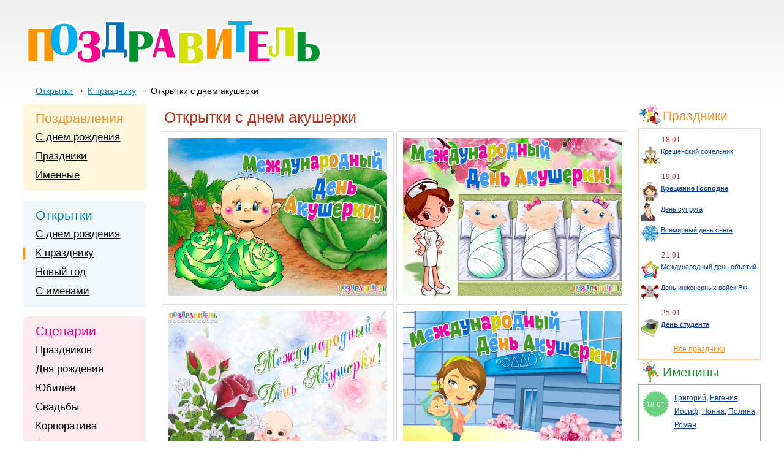

--- FILE ---
content_type: text/html; charset=UTF-8
request_url: https://pozdravitel.ru/otkrytki/otkrytki-s-dnem-akusherki
body_size: 4328
content:
<!DOCTYPE html>
<html lang="ru">
<head>
    <title>Открытки с днем акушерки</title>
    <meta name="description" content="Открытки с днем акушерки. Поздравьте акушерок с их профессиональным праздником, для этого отправьте красочную и динамичную открытку с нашего сайта абсолютно бесплатно.">    
    <link rel="shortcut icon" href="https://pozdravitel.ru/favicon.ico">
    <link rel="icon" href="https://pozdravitel.ru/favicon.ico">
    <link rel="home" title="Поздравления на Поздравитель.ру" href="https://pozdravitel.ru/">
    <meta name="viewport" content="width=device-width, initial-scale=1, maximum-scale=1">
    <meta http-equiv="Content-Type" content="text/html; charset=utf-8">
    <meta property="og:title" content="Открытки с днем акушерки"> 
    <meta property="og:description" content="Открытки с днем акушерки. Поздравьте акушерок с их профессиональным праздником, для этого отправьте красочную и динамичную открытку с нашего сайта абсолютно бесплатно."> 
    <meta property="og:type" content="article">
    <meta property="og:locale" content="ru">
    <meta property="og:image" content="https://pozdravitel.ru/img/logo.png"> 
    <meta property="og:url" content="https://pozdravitel.ru/"> 
    <meta property="og:site_name" content="Поздравитель.ру">
    <meta name="robots" content="index, follow">
    <meta name="googlebot" content="index, follow, max-snippet:-1, max-image-preview:large, max-video-preview:-1">    
    <link rel='stylesheet' type='text/css' href="https://pozdravitel.ru/css/style.css">  
    <link rel="apple-touch-icon" sizes="57x57" href="https://pozdravitel.ru/img/apple-icon-57x57.png">
    <link rel="apple-touch-icon" sizes="60x60" href="https://pozdravitel.ru/img/apple-icon-60x60.png">
    <link rel="apple-touch-icon" sizes="72x72" href="https://pozdravitel.ru/img/apple-icon-72x72.png">
    <link rel="apple-touch-icon" sizes="76x76" href="https://pozdravitel.ru/img/apple-icon-76x76.png">
    <link rel="apple-touch-icon" sizes="114x114" href="https://pozdravitel.ru/img/apple-icon-114x114.png">
    <link rel="apple-touch-icon" sizes="120x120" href="https://pozdravitel.ru/img/apple-icon-120x120.png">
    <link rel="apple-touch-icon" sizes="144x144" href="https://pozdravitel.ru/img/apple-icon-144x144.png">
    <link rel="apple-touch-icon" sizes="152x152" href="https://pozdravitel.ru/img/apple-icon-152x152.png">
    <link rel="apple-touch-icon" sizes="180x180" href="https://pozdravitel.ru/img/apple-icon-180x180.png">
    <link rel="icon" type="image/png" sizes="192x192"  href="https://pozdravitel.ru/img/android-icon-192x192.png">
    <link rel="icon" type="image/png" sizes="32x32" href="https://pozdravitel.ru/img/favicon-32x32.png">
    <link rel="icon" type="image/png" sizes="96x96" href="https://pozdravitel.ru/img/favicon-96x96.png">
    <link rel="icon" type="image/png" sizes="16x16" href="https://pozdravitel.ru/img/favicon-16x16.png">
    <link rel="manifest" href="https://pozdravitel.ru/img/manifest.json">
    <meta name="msapplication-TileColor" content="#ffffff">
    <meta name="msapplication-TileImage" content="https://pozdravitel.ru/img/ms-icon-144x144.png">
    <meta name="mobile-web-app-capable" content="yes">
    <meta name="apple-mobile-web-app-capable" content="yes">
    <meta name="application-name" content="Поздравитель">
    <meta name="apple-mobile-web-app-title" content="Поздравитель">
    <meta name="theme-color" content="#fdfdf6">
    <meta name="msapplication-navbutton-color" content="#fdfdf6">
    <meta name="apple-mobile-web-app-status-bar-style" content="black-translucent">
    <meta name="msapplication-starturl" content="https://pozdravitel.ru/">
    <script async src="https://pagead2.googlesyndication.com/pagead/js/adsbygoogle.js?client=ca-pub-9519015013941609" crossorigin="anonymous"></script>
    <script>window.yaContextCb=window.yaContextCb||[]</script>
    <script src="https://yandex.ru/ads/system/context.js" async></script>
    <script>window.yaContextCb.push(()=>{
      Ya.Context.AdvManager.render({
        type: 'fullscreen',    
        platform: 'touch',
        blockId: 'R-A-2193042-4'
      })
    })</script>
</head>
<body>
    <div class="wrapper" id="pageup">
        <div class="header">
            <a class="logo" href="https://pozdravitel.ru/" style="background: url(https://pozdravitel.ru/img/logo.svg) no-repeat center center;"></a>
        </div>     
        <div class="columns g-clearfix">
                            <div class="breadcrumbs">
                                            <ul class="breadcrumbs-list">
                            <li class="breadcrumbs-item">
                                <a href="https://pozdravitel.ru/otkrytki/" class="breadcrumbs-link">Открытки</a>
                            </li>
                            <li class="breadcrumbs-item">
                                <a href="https://pozdravitel.ru/otkrytki/otkrytki-k-prazdnikam" class="breadcrumbs-link">К празднику</a>
                            </li>
                            <li class="breadcrumbs-item">
                                <span class="breadcrumbs-disabled-link">Открытки с днем акушерки</span>
                            </li>
                        </ul>
                                    </div>
                        <div class="middle-col">
                <div class="content">
                    <h1>Открытки с днем акушерки</h1>
                    
<div class="cards">
<div class="cards-container">
<a class="preview" href="/images/otkrytki/otkrytki-s-dnem-akusherki.gif" onclick="" url="https://pozdravitel.ru/otkrytki/otkrytki-s-dnem-akusherki">
	<img src="/images/otkrytki/otkrytki-s-dnem-akusherki.gif" width="350" height="250" alt="Международный день акушерки открытки" title="Международный день акушерки открытки" />
    </a>
<a class="preview" href="/images/otkrytki/kartinki-s-dnem-akusherki.gif" onclick="" url="https://pozdravitel.ru/otkrytki/otkrytki-s-dnem-akusherki">
	<img src="/images/otkrytki/kartinki-s-dnem-akusherki.gif" width="350" height="250" alt="Международный день акушерки картинки" title="Международный день акушерки картинки" />
    </a>
<a class="preview" href="/images/otkrytki/kartinki_na_den'_akusherki.gif" onclick="" url="https://pozdravitel.ru/otkrytki/otkrytki-s-dnem-akusherki">
	<img src="/images/otkrytki/kartinki_na_den'_akusherki.gif" width="350" height="250" alt="Картинки на день акушерки" title="Картинки на день акушерки" />
    </a>
<a class="preview" href="/images/otkrytki/otkrytki_na_den'_akusherki.gif" onclick="" url="https://pozdravitel.ru/otkrytki/otkrytki-s-dnem-akusherki">
	<img src="/images/otkrytki/otkrytki_na_den'_akusherki.gif" width="350" height="250" alt="Открытки на день акушерки" title="Открытки на день акушерки" />
    </a>
<a class="preview" href="/images/otkrytki/otkrytki_s_mezhdunarodnym_dnem_akusherki.gif" onclick="" url="https://pozdravitel.ru/otkrytki/otkrytki-s-dnem-akusherki">
	<img src="/images/otkrytki/otkrytki_s_mezhdunarodnym_dnem_akusherki.gif" width="350" height="250" alt="Открытки с международным днем акушерки" title="Открытки с международным днем акушерки" />
    </a>
<a class="preview" href="/images/otkrytki/kartinki_s_mezhdunarodnym_dnem_akusherki.gif" onclick="" url="https://pozdravitel.ru/otkrytki/otkrytki-s-dnem-akusherki">
	<img src="/images/otkrytki/kartinki_s_mezhdunarodnym_dnem_akusherki.gif" width="350" height="250" alt="Картинки с международным днем акушерки" title="Картинки с международным днем акушерки" />
    </a>
</div></div><div><div id="yandex_rtb_R-A-2193042-2"></div>
<script>window.yaContextCb.push(()=>{
  Ya.Context.AdvManager.render({
    renderTo: 'yandex_rtb_R-A-2193042-2',
    blockId: 'R-A-2193042-2',
  }, () => {
    var g = document.createElement("ins");
    g.className = "adsbygoogle";
    g.style.display = "block";
    g.setAttribute("data-ad-client", "ca-pub-9519015013941609");
    g.setAttribute("data-ad-slot", "9949815437");
    g.setAttribute("data-ad-format", "auto");
    g.setAttribute("data-full-width-responsive", "true");
    document.getElementById("yandex_rtb_R-A-2193042-2").appendChild(g);
    (adsbygoogle = window.adsbygoogle || []).push({});
  })
})
</script></div><br><div class="cards"><div class="cards-container"></div></div>
<div class="page-info">
    <a class="pageup" href="#pageup">вверх страницы</a>
	<div class="total">Всего открыток:&nbsp;<span>6</span></div>
    <br>
</div>


<div class="content-optimiz"><p>Профессия акушерки одна из самых древних в мире, так как каждая будущая мать в момент родов нуждается в помощи, заботе и участии специалиста. Отправьте акушеркам поздравительные открытки с нашего сайта с самыми теплыми <a title="Поздравления с международным днем акушерки" href="https://pozdravitel.ru/prazdniki/pozdravleniya-s-megdunarodnym-dnem-akusherki" target="_blank">пожеланиями</a>&nbsp;абсолютно бесплатно. Мы уверенно можем сказать, что такая оригинальная открытка запомниться надолго. Поздравьте друга или подругу оригинальным способом с помощью открытки. Мы подготовили для вас лучшую подборку.</p></div>
                </div>
            </div>
            <div class="left-col">
				                <div class="b-sidebar-congrats">
                    <p class="sidebar-title">Поздравления</p>
                    <div class="sidebar-list">
                        <ul>
			<li><a href="/pozdravleniya/pozdravleniya-s-dnem-rogdeniya">С днем рождения</a></li><li><a href="/prazdniki/">Праздники</a></li><li><a href="/imeniny/">Именные</a></li>                        </ul>
                    </div>
                </div>
						                <div class="b-sidebar-cards">
                    <p class="sidebar-title">Открытки</p>
                    <div class="sidebar-list">
                        <ul>
			<li><a href="/otkrytki/otkrytki-s-dnem-rogdeniya">С днем рождения</a></li><li class="current-item"><a href="/otkrytki/otkrytki-k-prazdnikam">К празднику</a></li><li><a href="/otkrytki/otkrytki-na-novyj-god">Новый год</a></li><li><a href="/otkrytki/imennye-otkrytki">С именами</a></li>                        </ul>
                    </div>
                </div>
				                <div class="b-sidebar-scenarios">
                    <p class="sidebar-title">Сценарии</p>
                    <div class="sidebar-list">
                        <ul>
			<li><a href="/scenarii/scenarii-prazdnikov">Праздников</a></li><li><a href="/scenarii/scenarii-dnya-rogdeniya">Дня рождения</a></li><li><a href="/scenarii/scenarii-yubileya">Юбилея</a></li><li><a href="/scenarii/scenarii-svadyby">Свадьбы</a></li><li><a href="/scenarii/scenarii-korporativov">Корпоратива</a></li><li><a href="/scenarii/chto-podarity">Что подарить</a></li>                        </ul>
                    </div>
                </div>
						<div> </div>            </div>
            <div class="right-col">
		                <div class="b-sidebar-holidays">
                <p class="sidebar-title">Праздники</p>
                <div class="sidebar-list">
                    <ul>
			</li><li>
				    <span class="date">18.01</span><div class="g-clearfix"><img src="/images/prazdniki/kreschenskiy-sochelnik.png" /><a href="/prazdniki/kreshenskij-sochelynik">Крещенский сочельник</a></div></li><li>
				    <span class="date">19.01</span><div class="g-clearfix"><img src="/images/prazdniki/kreschenie-gospodne.png" /><b><a href="/prazdniki/kreshenie-gospodne">Крещение Господне</a></b></div><div class="g-clearfix"><img src="/images/prazdniki/den-supruga.png" /><a href="/prazdniki/deny-supruga">День супруга</a></div><div class="g-clearfix"><img src="/images/prazdniki/vsemirnyy-den-snega.png" /><a href="/prazdniki/vsemirnyj-deny-snega">Всемирный день снега</a></div></li><li>
				    <span class="date">21.01</span><div class="g-clearfix"><img src="/images/prazdniki/mezhdunarodnyy-den-obyatiy.png" /><a href="/prazdniki/megdunarodnyj-deny-obyyatij">Международный день объятий</a></div><div class="g-clearfix"><img src="/images/prazdniki/den-inzhenernyh-voysk-rf.png" /><a href="/prazdniki/deny-ingenernyh-vojsk-rf">День инженерных войск РФ</a></div></li><li>
				    <span class="date">25.01</span><div class="g-clearfix"><img src="/images/prazdniki/den-studenta.png" /><b><a href="/prazdniki/deny-studenta">День студента</a></b></div>                    </ul>
                    <a class="link" href="/prazdniki/"><span>Все праздники</span></a>
                </div>
		</div>
		                <div class="b-sidebar-namedays">
                    <p class="sidebar-title">Именины</p>
                    <div class="sidebar-list">
                        <ul>
			<li>
					<span class="date">18.01</span><div><a href="/imeniny/pozdravlenie-grigoriyu">Григорий</a>, <a href="/imeniny/pozdravlenie-evgenii">Евгения</a>, <a href="/imeniny/pozdravlenie-iosifu">Иосиф</a>, <a href="/imeniny/pozdravlenie-nonne">Нонна</a>, <a href="/imeniny/pozdravlenie-poline">Полина</a>, <a href="/imeniny/pozdravlenie-romanu">Роман</a></div></li><li>
					<span class="date">20.01</span><div><a href="/imeniny/pozdravlenie-afanasiyu">Афанасий</a>, <a href="/imeniny/pozdravlenie-vasiliyu">Василий</a>, <a href="/imeniny/pozdravlenie-ivanu">Иван</a></div></li><li>
					<span class="date">21.01</span><div><a href="/imeniny/pozdravlenie-vasilise">Василиса</a>, <a href="/imeniny/pozdravlenie-viktoru">Виктор</a>, <a href="/imeniny/pozdravlenie-vladimiru">Владимир</a>, <a href="/imeniny/pozdravlenie-georgiyu">Георгий</a>, <a href="/imeniny/pozdravlenie-grigoriyu">Григорий</a>, <a href="/imeniny/pozdravlenie-dmitriyu">Дмитрий</a>, <a href="/imeniny/pozdravlenie-evgeniyu">Евгений</a>, <a href="/imeniny/pozdravlenie-ilye">Илья</a>, <a href="/imeniny/pozdravlenie-mihailu">Михаил</a></div></li>
                        </ul>
                        <a class="link" href="/imeniny/"><span>Все поздравления по именам</span></a>
                    </div>
                </div>
				            </div>

        </div>
	        <div class="popup-card g-clearfix">
            <img class="popup-card-img" src="" alt="" />
            <div class="popup-card-info">
                <div class="popup-close-container">
                    <span class="popup-close"></span>
                </div>
                <p>BB-код для вставки на форум:</p>
                <textarea class="s-select"></textarea>
                <p>HTML-код для вставки на сайт или в блог:</p>
                <textarea class="s-select"></textarea>
            </div>
        </div>
        <div class="popup-overlay"></div>
	        <div class="zaglushka"></div>
    </div>
    <div class="l-footer">
        <div class="footer-padding">
            <div class="footer">
                <div class="counters">
                </div>
                <p class="copyright">
                    Раздел "Открытки с днем акушерки" &copy; 2013-2022, 2023. Поздравления, Тосты, Открытки, Сценарии.<br />
                    Внимание! Авторские материалы! При использовании материалов активная ссылка на сайт обязательна!<br />
                    Поздравительным сайтам ЗАПРЕЩЕНО использовать материалы! Моментальная DMCA жалоба в Google.
                </p>
                <p class="right-link">&#112;o&#122;dravi&#116;elru&#64;g&#109;ail&#46;com</p>
            </div>
        </div>
    </div>
<script src="/js/jquery-1.8.3.js"></script>
<script src="/js/main.js"></script>
<script type="text/javascript">new Image().src = "//counter.yadro.ru/hit?r"+escape(document.referrer)+((typeof(screen)=="undefined")?"":";s"+screen.width+"*"+screen.height+"*"+(screen.colorDepth?screen.colorDepth:screen.pixelDepth))+";u"+escape(document.URL)+";h"+escape(document.title.substring(0,150))+";"+Math.random();</script>
<script defer src="https://static.cloudflareinsights.com/beacon.min.js/vcd15cbe7772f49c399c6a5babf22c1241717689176015" integrity="sha512-ZpsOmlRQV6y907TI0dKBHq9Md29nnaEIPlkf84rnaERnq6zvWvPUqr2ft8M1aS28oN72PdrCzSjY4U6VaAw1EQ==" data-cf-beacon='{"version":"2024.11.0","token":"e5d5ed211ab440e89f56b7c6f6d9e70d","r":1,"server_timing":{"name":{"cfCacheStatus":true,"cfEdge":true,"cfExtPri":true,"cfL4":true,"cfOrigin":true,"cfSpeedBrain":true},"location_startswith":null}}' crossorigin="anonymous"></script>
</body>
</html> 

--- FILE ---
content_type: text/html; charset=UTF-8
request_url: https://pozdravitel.ru/index/social/
body_size: 634
content:
<div class="vk_like">
 
<script type="text/javascript">
  VK.init({apiId: 3735298, onlyWidgets: true});
</script>
 <div id="vk_like58"></div>
<script type="text/javascript">
VK.Widgets.Like("vk_like58", {type: "button", height: 20, pageUrl: "https://pozdravitel.ru/otkrytki/otkrytki-s-dnem-akusherki", pageTitle: "", pageImage : ""});
</script>
 
</div>

<div class="face">
<iframe id="face" name="face" src="http://www.facebook.com/plugins/like.php?layout=button_count&show_faces=true&width=140&action=like&font=arial&colorscheme=light&locale=ru_RU&href=https://pozdravitel.ru/otkrytki/otkrytki-s-dnem-akusherki" allowtransparency="true" style="border: medium none; overflow: hidden; width: 400px; height: 21px;" frameborder="0"scrolling="no"></iframe>
</div>

<div class="twi">
<iframe allowtransparency="true" frameborder="0" scrolling="no"
src="https://platform.twitter.com/widgets/tweet_button.html?url=https://pozdravitel.ru/otkrytki/otkrytki-s-dnem-akusherki&text="
style="width:130px; height:20px;" class="twitter-share-button" data-lang="ru"></iframe>
 
</div>

<div class="g_pl">
 
<div class="g-plusone" data-size="medium" data-href="https://pozdravitel.ru/otkrytki/otkrytki-s-dnem-akusherki"></div>
<script type="text/javascript">
  window.___gcfg = {lang: 'ru'};
 
  (function() {
    var po = document.createElement('script'); po.type = 'text/javascript'; po.async = true;
    po.src = 'https://apis.google.com/js/plusone.js';
    var s = document.getElementsByTagName('script')[0]; s.parentNode.insertBefore(po, s);
  })();
</script>
 
</div>

<div class="odnk">
 
<div id="ok_shareWidget58"></div>
<script>
!function (d, id, did, st) {
  var js = d.createElement("script");
  js.src = "http://connect.ok.ru/connect.js";
  js.onload = js.onreadystatechange = function () {
  if (!this.readyState || this.readyState == "loaded" || this.readyState == "complete") {
    if (!this.executed) {
      this.executed = true;
      setTimeout(function () {
        OK.CONNECT.insertShareWidget(id,did,st);
      }, 0);
    }
  }};
  d.documentElement.appendChild(js);
}(document,"ok_shareWidget58","https://pozdravitel.ru/otkrytki/otkrytki-s-dnem-akusherki","{width:170,height:30,st:'rounded',sz:20,ck:3}");
</script>
 
</div>

<div class="mail">
 
<a target="_blank" class="mrc__plugin_uber_like_button" href="http://connect.mail.ru/share?url=https://pozdravitel.ru/otkrytki/otkrytki-s-dnem-akusherki&amp;title=&amp;imageurl=" data-mrc-config="{'cm' : '1', 'sz' : '20', 'st' : '2', 'tp' : 'mm'}">Нравится</a>
<script src="http://cdn.connect.mail.ru/js/loader.js" type="text/javascript" charset="UTF-8"></script>
 
</div>

--- FILE ---
content_type: text/html; charset=utf-8
request_url: https://www.google.com/recaptcha/api2/aframe
body_size: 266
content:
<!DOCTYPE HTML><html><head><meta http-equiv="content-type" content="text/html; charset=UTF-8"></head><body><script nonce="f-hGnYIYSZ1V-yDOvkc5eg">/** Anti-fraud and anti-abuse applications only. See google.com/recaptcha */ try{var clients={'sodar':'https://pagead2.googlesyndication.com/pagead/sodar?'};window.addEventListener("message",function(a){try{if(a.source===window.parent){var b=JSON.parse(a.data);var c=clients[b['id']];if(c){var d=document.createElement('img');d.src=c+b['params']+'&rc='+(localStorage.getItem("rc::a")?sessionStorage.getItem("rc::b"):"");window.document.body.appendChild(d);sessionStorage.setItem("rc::e",parseInt(sessionStorage.getItem("rc::e")||0)+1);localStorage.setItem("rc::h",'1768740145601');}}}catch(b){}});window.parent.postMessage("_grecaptcha_ready", "*");}catch(b){}</script></body></html>

--- FILE ---
content_type: text/css
request_url: https://pozdravitel.ru/css/style.css
body_size: 7156
content:
/* reset css and global classes (begin) */
html, ul, li, p {
    margin: 0;
    padding: 0;
}
body {
    margin: 0;
    padding: 0;
    background: #fff;
    font: 14px Arial;
    color: #000;
    position: relative;
}
body:before {
    content: '';
    position: absolute;
    left: 0;
    top: 0;
    width: 100%;
    height: 165px;
    background: linear-gradient(#eee, #fff);
    z-index: -1;
}
html, body {
    height: 100%;
}
ul {
    list-style: none;
}
img {
    border: 0;
}
a {
    color: #0d44a0;
}
a:hover {
    color: #f8931e;
}
.g-clearfix:after {
    content: "";
    display: table;
    clear: both;
}
*:focus {
    outline: none\9;
}
input:focus,
textarea:focus {
    outline:none;
}
.wrapper {
    min-height: 100%;
    min-width: 1280px;
    overflow: hidden;
}
.d-flex {
    display: flex;
    flex-wrap: wrap;
}
/* reset css and global classes (end) */

/* header (begin) */
.header {
    width: 95%;
    padding: 20px 4% 0 1%;
    overflow: hidden;
}
    .logo {
        display: block;
        float: left;
        max-width: 500px;
        width: 100%;
        height: 100px;
        margin: 0 15px;
        background-size: contain!important
    }
    .header-links {
        width: 195px;
        float: right;
        margin-top: 20px;
    }
        .header-links .bookmark {
            display: block;
            padding: 7px 5px 5px 8px;
            font-size: 12px;
            line-height: 18px;
            color: #86440d;
            text-decoration: none;
            border: 1px solid #fde7c3;
            -webkit-border-radius: 3px;
            border-radius: 3px;
            background: #ffffff;
            background: -webkit-gradient(linear, left top, left bottom, color-stop(0%,#ffffff), color-stop(100%,#fdf7f0));
            background: -o-linear-gradient(top, #ffffff 0%,#fdf7f0 100%);
            background: linear-gradient(to bottom, #ffffff 0%,#fdf7f0 100%);
            filter: progid:DXImageTransform.Microsoft.gradient( startColorstr='#ffffff', endColorstr='#fdf7f0',GradientType=0 );
        }
        .header-links .bookmark:hover {
            background: #fdf7f0;
            background: -webkit-gradient(linear, left top, left bottom, color-stop(0%,#fdf7f0), color-stop(100%,#ffffff));
            background: -o-linear-gradient(top, #fdf7f0 0%,#ffffff 100%);
            background: linear-gradient(to bottom, #fdf7f0 0%,#ffffff 100%);
            filter: progid:DXImageTransform.Microsoft.gradient( startColorstr='#fdf7f0', endColorstr='#ffffff',GradientType=0 );
        }
            .header-links .bookmark span {
                background: url(../img/bg-bookmarks.png) no-repeat 0 50%;
                padding: 0 0 0 18px;
                display: inline-block;
                height: 18px;
            }
        .socials {
            margin-top: 15px;
        }
            .socials a {
                display: block;
                float: left;
                width: 41px;
                height: 41px;
                background: url(../img/sprite-bg-socials.png) no-repeat 0 50%;
                margin-left: 6px;
            }
            .socials a:first-child {
                margin-left: 0;
            }
            .socials .fb {background-position: -42px 50%;}
            .socials .ok {background-position: -86px 50%;}
            .socials .vk {background-position: -130px 50%;}

        .search {
            text-align: center;
            padding-top: 73px;
        }
            .search div {
                width: 481px;
                border: 2px solid #f8931e;
                margin-left: -100px;
                display: inline-block;
                text-align: left;
                background: #fff;
            }
            .search input[type=text] {
                padding: 4px 0px 5px 8px;
                text-align: left;
                border: 0px;
                background: #fff;
                width: 425px;
            }
            .search input[type=submit] {
                padding: 4px 20px 5px 0px;
                margin-right: 5px;
                text-align: left;
                border: 0px;
                width: 5%;
                float: right;
                background: #fff url(../img/bg-search.png) no-repeat 98% 50%;
                
            }
/* header (end) */

/* footer (begin) */
.l-footer {
    min-width: 1280px;
    overflow: hidden;
    height: 67px;
    margin-top: -67px;
}
    .footer-padding {
        padding: 0 3%;
    }
        .footer {
            border-top: 1px solid #f8931e;
            padding: 10px 15px 20px 30px;
        }
            .counters {
                float: right;
            }
            .copyright {
                font: 11px Verdana;
                color: #574b4b;
                padding: 5px 0;
            }
/* footer (end) */

/* common blocks (begin) */
.columns {
    padding: 15px 3% 0;
}
    .middle-col {
        width: 100%;
        float: left;
        padding-bottom: 30px;
    }
    .left-col {
        width: 200px;
        margin-left: -100%;
        float: left;
        padding-bottom: 80px;
    }
    /* left-menu (begin) */
        /* common for left-menu (begin) */
        .sidebar-title {
            display: block;
            margin: 0;
            padding: 8px 0;
            font-size: 21px;
            font-weight: normal;
        }
        .sidebar-list {
            position: relative;
        }
            .sidebar-list li {
                font: 18px Verdana, sans-serif;
                margin-bottom: 10px;
            }
            .left-col .sidebar-list a {
                color: #000;
                position: relative;
                font-size: 17px;
            }
            .left-col .sidebar-list a:before {
                content: '';
                position: absolute;
                left: -20px;
                top: 1px;
                background: #000;
                width: 3px;
                height: 100%;
                opacity: 0;
            }
            .left-col .sidebar-list a:hover:before {
                opacity: 1;
            }
            .sidebar-list li.current-item a:before {
                opacity: 1;
                background: #f8931e;
            }
            .else-link {
                display: inline-block;
                padding-right: 12px;
                color: #ff7709;
                position: absolute;
                right: 6px;
                bottom: 10px;
                font: italic 11px "Times New Roman", Times, sans-serif;
                text-decoration: underline;
                background: url(../img/sprite-bg-toggle.png) no-repeat 100% 2px;
                cursor: pointer;
            }
        /* common for left-menu (end) */
        .b-sidebar-cards,
        .b-sidebar-congrats,
        .b-sidebar-popular,
        .b-sidebar-rouses,
        .b-sidebar-scenarios {
            background: #f0f7fa;
            padding: 4px 20px 6px;
            -webkit-border-radius: 7px;
            border-radius: 7px;
            margin-bottom: 15px;
        }
        .b-sidebar-congrats,
        .b-sidebar-popular {
            background: #fff6dc;
        }
        .b-sidebar-rouses {
            background: #e9f5ec;
        }
        .b-sidebar-scenarios {
            background: #fceaef;
        }
        .b-sidebar-congrats .sidebar-title, 
        .b-sidebar-popular .sidebar-title {
            color: #f8931e;
        }
        .b-sidebar-cards .sidebar-title {
            color: #0085b7;
        }
        .b-sidebar-scenarios .sidebar-title {
            color: #ec008c;
        }
        .left-col .b-sidebar-congrats a:before,
        .left-col .b-sidebar-popular a:before {
            background: #f8931e;
        }
        .left-col .b-sidebar-cards a:before{
            background: #0085b7;
        }
        .left-col .b-sidebar-scenarios a:before {
            background: #ec008c;
        }
    /* left-menu (end) */
    .right-col {
        width: 200px;
        float: left;
        margin-left: -200px;
    }
    /* right-menu (begin) */
        .right-col .sidebar-title {
            padding-left: 40px;
            background: url(../img/sprite-bg-right-menu.png) no-repeat 0 0;
        }
        .right-col .sidebar-list {
            background: #fff;
            padding: 10px 2px;
        }
        .b-sidebar-holidays .sidebar-title {
            color: #f8931e;
        }
        .b-sidebar-holidays .sidebar-list {
            border: 1px solid #ffd5a3;
        }
            .b-sidebar-holidays .link {
                color: #f8931e;
                font-size: 12px;
                    text-align: center;
                    display: block;
            }
            .b-sidebar-holidays .sidebar-list li .date {
                display: block;
                padding-left: 35px;
                font: 13px "Times New Roman", Times, sans-serif;
                color: #c13a2a;
            }
            .b-sidebar-holidays .sidebar-list li img {
                display: block;
                float: left;
                width: 34px;
                height: auto;
            }
            .b-sidebar-holidays .sidebar-list li a {
                display: block;
                margin-left: 34px;
                font-size: 11px;
                line-height: 22px;
            }
        .b-sidebar-namedays .sidebar-title {
            color: #28903b;
            background-position: 0 -48px;
        }
        .b-sidebar-namedays .sidebar-list {
            border: 1px solid #67d17b;
            padding-left: 6px;
        }
            .b-sidebar-namedays .sidebar-list li {
                margin-bottom: 20px;
            }
            .b-sidebar-namedays .sidebar-list li .date {
                display: block;
                font: 13px "Times New Roman", Times, sans-serif;
                color: #fff;
                background: url(../img/bg-date-namedays.png) no-repeat center center;
                float: left;
                width: 44px;
                height: 13px;
                text-align: center;
                padding: 14px 0 15px;
            }
            .b-sidebar-namedays .sidebar-list li div {
                margin-left: 52px;
                min-height: 44px;
                font-size: 12px;
                line-height: 22px;
            }
            .b-sidebar-namedays .link {
                color: #189a31;
                font-size: 12px;
                    text-align: center;
                    display: block;
            }
        .ads.sidebar-list {
            border: 1px solid #77d9fd;
            margin-top: 20px;
        }
    /* right-menu (end) */
    /* content (begin) */
    .content {
        margin-left: 230px;
        margin-right: 220px;
    }
        .content-title,
        h1,
        h2 {
            margin: 0;
            padding: 8px 0;
            font: 25px Verdana, sans-serif;
            color: #000;
            font-weight: 400;
        }
        h1 {
            color: #c53016;
        }
        h2 {
            font-size: 20px;
        }
        .content-title .h1,
        h1 .h1{
            float: left;
        }
        .sub-title {
            color: #f8931e;
            font-size: 22px;
            font-weight: normal;
            margin: 0 0 8px;
            padding: 0;
        }
        .breadcrumbs {
            padding: 5px 4px 3px 20px;
            margin: 0 0 10px;
            list-style: none;
        }
        .breadcrumbs *,
        .breadcrumbs a,
        .breadcrumbs span{
            font-weight: 400;
            font-size: 14px;
        }
            .breadcrumbs-item {
                display: inline-block;
                color: #000;
                padding-right: 20px;
                position: relative;
            }
            .breadcrumbs-item:before {
                content: '→';
                position: absolute;
                right: 0;
                top: 0;
                display: block;
                width: 15px;
                height: 19px;
                color: currentColor;
                font-family: verdana;
            }
            .breadcrumbs-item:last-child:before {
                display: none;
            }
            .breadcrumbs-link {
                color: #137db5;
            }
            .breadcrumb_home span {
                display: none;
            }
        .content p {
            font: 16px/24px Verdana, sans-serif;
            margin-bottom: 15px;
        }
            .content p:first-letter {
                color: #f00;
                font-weight: bold;
            }
        .description .sub-title {
            font-size: 26px;
        }
            .description .sub-title span {
                font-size: 14px;
            }
        .description img {
            display: block;
            float: left;
            margin: 0 10px 10px 0;
        }
        /* tags (begin) */
        .c-width {
            display: block;
            float: left;
            color: #827e7e;
        }
        .tags .c-width {
            padding: 3px 5px;
        }
        .c-width-depend {
            font-size: 14px;
            display: flex;
            flex-wrap: wrap;
        }
        .tag-group + .tag-group {
            margin-top: 10px;
        }
        .tags a {
            display: inline-flex;
            margin: 0 7px 7px 0;
            padding: 5px 11px;
            text-decoration: none;
            border-radius: 12px;
            color: #000;
            font-family: Verdana, sans-serif;
        }
        .tags a:hover {
            color: #fff;
            background: #be0026;
        }
        .tag1 {
            background: #eef8c9;
            background: -webkit-gradient(linear, left top, left bottom, color-stop(0%,#eef8c9), color-stop(100%,#ddf195));
            background: -o-linear-gradient(top, #eef8c9 0%,#ddf195 100%);
            background: linear-gradient(to bottom, #eef8c9 0%,#ddf195 100%);
            filter: progid:DXImageTransform.Microsoft.gradient( startColorstr='#eef8c9', endColorstr='#ddf195',GradientType=0 );
            border-bottom: 1px solid #c6e068;
        }
        .tag1:hover {
            background: #ddf195;
            background: -webkit-gradient(linear, left top, left bottom, color-stop(0%,#ddf195), color-stop(100%,#eef8c9));
            background: -o-linear-gradient(top, #ddf195 0%,#eef8c9 100%);
            background: linear-gradient(to bottom, #ddf195 0%,#eef8c9 100%);
        }
        .tag2 {
            background: #eaf5f9;
            background: -webkit-gradient(linear, left top, left bottom, color-stop(0%,#eaf5f9), color-stop(100%,#d5ebf3));
            background: -o-linear-gradient(top, #eaf5f9 0%,#d5ebf3 100%);
            background: linear-gradient(to bottom, #eaf5f9 0%,#d5ebf3 100%);
        }
        .tag2:hover {
            background: #d5ebf3;
            background: -webkit-gradient(linear, left top, left bottom, color-stop(0%,#d5ebf3), color-stop(100%,#eaf5f9));
            background: -o-linear-gradient(top, #d5ebf3 0%,#eaf5f9 100%);
            background: linear-gradient(to bottom, #d5ebf3 0%,#eaf5f9 100%);
        }
        .tag3 {
            background: #eae6fb;
            background: -webkit-gradient(linear, left top, left bottom, color-stop(0%,#eae6fb), color-stop(100%,#d5cff8));
            background: -o-linear-gradient(top, #eae6fb 0%,#d5cff8 100%);
            background: linear-gradient(to bottom, #eae6fb 0%,#d5cff8 100%);
        }
        .tag3:hover {
            background: #d5cff8;
            background: -webkit-gradient(linear, left top, left bottom, color-stop(0%,#d5cff8), color-stop(100%,#eae6fb));
            background: -o-linear-gradient(top, #d5cff8 0%,#eae6fb 100%);
            background: linear-gradient(to bottom, #d5cff8 0%,#eae6fb 100%);
        }
        .tag4 {
            background: #eaf5f9;
            background: #fff8e3;
            background: -webkit-gradient(linear, left top, left bottom, color-stop(0%,#fff8e3), color-stop(100%,#fff1c9));
            background: -o-linear-gradient(top, #fff8e3 0%,#fff1c9 100%);
            background: linear-gradient(to bottom, #fff8e3 0%,#fff1c9 100%);
        }
        .tag4:hover {
            background: #fff1c9;
            background: -webkit-gradient(linear, left top, left bottom, color-stop(0%,#fff1c9), color-stop(100%,#fff8e3));
            background: -o-linear-gradient(top, #fff1c9 0%,#fff8e3 100%);
            background: linear-gradient(to bottom, #fff1c9 0%,#fff8e3 100%);
        }
        .tag5 {
            background: #f5f5f5;
            background: -webkit-gradient(linear, left top, left bottom, color-stop(0%,#f5f5f5), color-stop(100%,#eeeeee));
            background: -o-linear-gradient(top, #f5f5f5 0%,#eeeeee 100%);
            background: linear-gradient(to bottom, #f5f5f5 0%,#eeeeee 100%);
        }
        .tag5:hover {
            background: #eeeeee;
            background: -webkit-gradient(linear, left top, left bottom, color-stop(0%,#eeeeee), color-stop(100%,#f5f5f5));
            background: -o-linear-gradient(top,  #eeeeee 0%,#f5f5f5 100%);
            background: linear-gradient(to bottom,  #eeeeee 0%,#f5f5f5 100%);
        }
        /* tags (end) */
        /* poems (begin) */
        .poems-types {
           color: #827e7e;
           padding-left: 25px;
        }
            .poems-types span {
                display: inline-block;
                padding: 3px 5px;
                color: #000;
                border-radius: 12px;
                border: 1px solid #ffac80;
            }
            .poems-types span.gray {
                color: gray;
                background: none;
            }
            .poems-types a,
            .poems-types span {
                margin-left: 6px;
            }
        .poem {
            margin-top: 25px;
            padding: 0;
        }
            .poem .author {
                font-size: 11px;
                color: #928f8e;
                display: block;
                text-align: right;
            }
                .poem .author i {
                    font-size: 14px;
                    color: #00aeef;
                }
            .buttons-group .holder-link {
                margin-right: 15px;
                color: #757575;
                font: 12px Verdana, sans-serif;
            }        
            .buttons-group .holder-link:hover {
                color: #f8931e;
            }
            .buttons-group .holder-link.copied,
            .buttons-group .holder-link.copied:hover {
                background: #f8931e;
                color: #fff;
            }
            .copied .copy-text {
                display: none;
            }
         .hr {
            position: relative;
            height: 2px;
            margin: 20px 0 0;
            padding: 13px 0 11px;
        }
        .line{
            position: relative;
            height: 2px;
            margin: 20px 0 0;
            padding: 13px 0 11px;
            border-width: 0;
        }
        .line:before{
            content: "";
            position: absolute;
            top: 12px;
            left: 0;
            width: 100%;
            height: 1px;
            background: #e0e0e0;
            z-index: -1;
        }
        .line:after{
            content: "";
            position: absolute;
            top: -3px;
            left: 50%;
            margin-left: -75px;
            width: 170px;
            height: 27px;
            background: #fff url(../img/logo.svg) no-repeat center 0;
            background-size: contain;
            z-index: 1;
        }
            .hr-stripe {
                height: 1px;
                background: #fff;
                border-top: 1px solid #e0e0e0;
            }
            .hr-bg {
                position: absolute;
                left: 50%;
                top: -2px;
                margin-left: -86px;
                height: 27px;
                width: 173px;
                background: url(../img/hr.jpg) no-repeat center center;
            }
        /* poems (end) */
        .ads2 {
            margin: 20px 0;
            border: 1px solid #e0e0e0;
            -webkit-border-radius: 5px;
            border-radius: 5px;
            background: #fff;
            padding: 5px;
        }
            .ads2 img {
                max-width: 100%;
            }
        /* pagination (begin) */
            .page-info {
                padding: 5px;
                color: #827e7e;
                margin: 20px 0;
                text-align: center;
            }
            .pageup {
                display: block;
                float: left;
                padding-top: 8px;
            }
            .page-info .total {
                float: right;
                padding-top: 8px;
            }
            .page-info .total span {
                display: inline-block;
                padding: 3px 5px;
                color: #000;
                border-radius: 12px;
                border: 1px solid #ffac80;
                min-width: 24px;
                text-align: center;
            }
        .pages {
            color: #827e7e;
            margin: 20px 0;
        }
        .pages a {
            text-decoration: none;
        }
            .pages-text {
                text-align: center;
                margin-left: -109px;
            }
                .pages-text b {
                    font-size: 18px;
                    color: #000;
                    padding-right: 10px;
                }
                .pages-text .page-link {
                    font-size: 22px;
                    padding: 0 10px;
                }
        .pages ul {
            text-align: center;
            margin: 9px 0 0;
        }
            .pages ul li {
                display: inline-block;
                font-size: 22px;
                height: 22px;
                padding: 3px 6px 5px;
            }
            .pages ul li.current {
                -webkit-border-radius: 3px;
                border-radius: 3px;
                background: #f5f5f5;
                background: -webkit-gradient(linear, left top, left bottom, color-stop(0%,#f5f5f5), color-stop(100%,#eeeeee));
                background: -o-linear-gradient(top, #f5f5f5 0%,#eeeeee 100%);
                background: linear-gradient(to bottom, #f5f5f5 0%,#eeeeee 100%);
                filter: progid:DXImageTransform.Microsoft.gradient( startColorstr='#f5f5f5', endColorstr='#eeeeee',GradientType=0 );
            }
        /* pagination (end) */
        /* b-card (begin) */
        .cards-body {
            font-family: Verdana;
            color: #000;
            padding: 10px;
            margin: 0 -10px;
            border: 1px solid #ffa5da;
            -webkit-border-radius: 7px;
            border-radius: 7px;
            background: #fff;
        }
            .cards-img {
                display: block;
                width: 350px;
                height: 250px;
                margin-right: 20px;
            }
            .cards-body table {
                width: 100%;
            }
            .cards-body td {
                vertical-align: top;
            }
            .cards-body td:first-child {
                width: 30%;
            }
                .cards-body span {
                    display: block;
                    font-size: 14px;
                    margin-top: 20px;
                    margin-bottom: 3px;
                }
                .cards-body span:first-child {
                    margin-top: 0;
                }
                .cards-body textarea {
                    display: inline-block;
                    font-size: 11px;
                    height: 30px;
                    padding: 5px;
                    width: 95%;
                    -webkit-border-radius: 3px;
                    border-radius: 3px;
                    border: 1px solid #e3e9ef;
                    resize: none;
                    overflow: hidden;
                }
                .cards-body .link {
                    text-align: right;
                }
                .cards-body .link a {
                    display: inline-block;
                    height: 18px;
                    color: #ec008c;
                    padding-top: 3px;
                }
                    .cards-body .link a span {
                        font-size: 12px;
                    }
                    .cards-body .link a:hover span {
                        border-bottom: none;
                    }
        /* b-card (begin) */
        .social-like {
            padding: 0px 10px 0;
        }
    /* content (end) */
    .zaglushka {
        height: 67px;
    }
/* common blocks (end) */

/* pages (begin) */
/* index-page (begin) */
.b-content-border { background: url(../img/m-border-content.png) repeat-x 0 100%; }
.b-content-border-r { background: url(../img/r-border-content.png) no-repeat 0 100%;}
.b-content-border-l {
    margin-bottom: 5px;
    background: url(../img/l-border-content.png) no-repeat 100% 100%;
    padding-bottom: 25px;
}
    .link-block {
        float: left;
        width: 48%;
        margin-bottom: 17px;
    }
    .link-block.odd {
        margin-right: 4%;
    }
        .link-block div {
            color: #0d44a0;
            font-size: 14px;
            line-height: 24px;
        }
            .link-block a {
                white-space:nowrap;
            }
/* index-page (end) */

/* by-name-page (begin) */
    .by-name-list {
        margin-top: 5px;
    }
        .by-name-list li {
            margin-bottom: 20px;
        }
            .by-name-list li > span {
                color: #f8931e;
                font-size: 22px;
                text-transform: uppercase;
                display: block;
                float: left;
                width: 20px;
            }
            .by-name-list li > div {
                padding-top: 3px;
                margin-left: 30px;
                line-height: 24px;
            }
            .parent-toggle {
                position: relative;
                padding-bottom: 20px;
            }
                .link-toggle {
                    display: inline-block;
                    position: absolute;
                    bottom: 0;
                    right: 0;
                    background: url(../img/bg-link-arrow.png) no-repeat 100% -37px;
                    color: #000;
                    font-size: 12px;
                    padding: 0 16px 6px 0;
                    cursor: pointer;
                    height: 16px;
                }
                    .link-toggle > span {
                        border-bottom: 1px dashed #000;
                    }
                    .link-toggle:hover > span {
                        border-bottom: none;
                    }
/* by-name-page (end) */

/* holidays-page (begin) */
    .month-list {
        margin-bottom: 25px;
    }
        .month-list li {
            min-height: 27px;
            
        }
            .month-list li > span {
                display: block;
                width: 23px;
                height: 15px;
                text-align: center;
                padding: 7px 0 5px;
                float: left;
                color: #c13a2a;
                font: 15px "Times New Roman", Times, sans-serif;
                background: url(../img/bg-holiday.png);
            }
            .month-list li > div {
                margin-left: 38px;
                padding: 3px 0 0;
                line-height: 24px;
                margin-bottom: 5px;
            }
/* holidays-page (end) */

/* jubilee-page (begin) */
.scenario {
    margin-bottom: 20px;
}
    .scenario a {
        display: inline-block;
        border-bottom: 1px solid #0d44a0;
    }
    .scenario a:hover {
        border-bottom: 1px solid #f8931e;
    }
        .scenario a span {
            display: inline-block;
            padding: 1px 0;
            font-size: 16px;
        }
    .scenario-preview {
        color: #827e7e;
        line-height: 18px;
        margin: 5px 0;
    }
/* jubilee-page (end) */

/* scenario-page (begin) */
.scenario-page {
    margin-top: 20px;
    font-size: 16px;
    line-height: 24px;
}
    .scenario-page ol {
        margin: 0 0 0 -20px;
    }
    .scenario-page p+.sub-title {
        margin-top: 30px;
    }
/* scenario-page (end) */

/* woman-page (begin) */
.link-container {
    text-align: right;
    padding-right: 5px;
    margin-top: 5px;
}
    .link-container .link {
        color: #000;
        font-size: 12px;
    }
/* woman-page (end) */

/* name and birthday pages (begin) */
.name-info {
    margin: 10px 0;
    line-height: 24px;
}
.name-info a {
    white-space: nowrap;
}
.related-topics {
    border: 1px solid #ffd5a3;
    -webkit-border-radius: 5px;
    border-radius: 5px;
    background: #fff;
    margin: 20px 0;
    padding: 5px 10px;
    line-height: 21px;
}
    .related-topics span {
        color: #f8931e;
        display: block;
        float: left;
        width: 115px;
    }
    .related-topics div {
        margin-left: 125px;
    }
/* name and birthday pages (end) */

/* smile-page (begin) */
.b-sidebar-animation .sidebar-title {
    color: #28903b;
    padding: 8px 0 8px 35px;
    background: url(../img/sprite-bg-left-menu.png) no-repeat 0 -47px;
}
.b-sidebar-sparkles .sidebar-title {
    color: #ec008c;
    padding: 8px 0 8px 35px;
    background: url(../img/sprite-bg-left-menu.png) no-repeat 0 -136px;
}
.b-sidebar-animation .sidebar-list,
.b-sidebar-sparkles .sidebar-list {
    padding: 15px 20px 15px 30px;
    -webkit-border-radius: 7px;
    border-radius: 7px;
    margin-bottom: 15px;
    background: #e9f5ec;
    border: 1px solid #67d17b;
}
.b-sidebar-sparkles .sidebar-list {
    background: #fceaef;
    border: 1px solid #ffa5da;
}
.smile-content {
    background: #fff;
    border: 1px solid #ffd5a3;
    -webkit-border-radius: 7px;
    border-radius: 7px;
    padding: 15px;
    margin: 10px 0 14px;
}
/* smile-page (end) */

/* cards-page (begin) */
.cards {
    margin: 0 -10px;
    text-align: center;
}
    .cards a {
        display: inline-block;
        width: 350px;
        height: 250px;
        margin: 0 0 10px 1%;
        border: 1px solid #e0e0e0;
        cursor: pointer;
    }
        .cards a img {
            display: block;
        }
    .cards a:hover {
        border: 1px solid #77d9fd;
    }
.popup-card {
    display: none;
    position: fixed;
    left: 50%;
    top: 50%;
    width: 864px;
    height: 356px;
    padding: 8px;
    margin: -186px 0 0 -440px;
    z-index: 999;
    background: #fff;
    -webkit-border-radius: 7px;
    border-radius: 7px;
}
    .popup-card-img {
        display: block;
        float: left;
        width: 500px;
        height: 358px;
    }
    .popup-card-info {
        margin-left: 520px;
    }
        .popup-close-container {
            text-align: right;
        }
            .popup-close {
                display: inline-block;
                width: 20px;
                height: 20px;
                background: url(../img/popup-close.png) no-repeat center center;
                cursor: pointer;
            }
        .popup-card-info p {
            display: block;
            font-size: 14px;
            margin-top: 20px;
            margin-bottom: 3px;
        }
        .popup-card-info p:first-child {
            margin-top: 0;
        }
        .popup-card-info textarea {
            display: inline-block;
            font-size: 11px;
            height: 70px;
            padding: 5px;
            width: 95%;
            -webkit-border-radius: 3px;
            border-radius: 3px;
            border: 1px solid #e3e9ef;
            resize: none;
            overflow: hidden;
        }
.popup-overlay {
    display: none;
    position: absolute;
    top: 0;
    left: 0;
    z-index: 998;
    cursor: pointer;
}
/* cards-page (end) */
/* pages (end) */


.left-col .ads.sidebar-list {
    background: none repeat scroll 0 0 #FFFFFF;
    padding: 10px 2px;
}

.social-like .vk_like{
  width: 150px;
}

.social-like .face{
  width: 110px;
}

.social-like .twi{
  width: 85px;
}

.social-like .g_pl{
  width: 70px;
}

.social-like .odnk{

}

.social-like .mail{
  width: 120px;
}
.social-like-id{
position: relative;
width: 330px;
margin-top: 20px;
}
.social-like-id .vk_like{
position: absolute;
}

.social-like-id .g_pl{
position: absolute;
margin-left: 276px;
}

.social-like-id .odnk{
position: absolute;
margin-left: 152px;
}

.social-like-id .face{
position: absolute;
margin-top: 35px;
}

.social-like-id .twi{
position: absolute;
margin-top: 35px;
margin-left: 242px;
}

.social-like-id .mail{
position: absolute;
margin-top: 35px;
margin-left: 117px;
width: 120px;
}
.to_first_page {
    background: #fffcd9 url(../img/to_first_page.png) no-repeat 12px 8px;
    border: 1px solid #FFD5A3;
    border-radius: 5px 5px 5px 5px;
    margin: 8px 0 10px;
    padding: 0px 20px 0px 50px;
    height: 46px;
    float: left;
}
.to_first_page span {
    line-height: 46px;
    font-size: 19px;
    color: #f8931d;
    display: block;
    float: left;
    background: transparent url(../img/to_fist_page_arrow.png) no-repeat center right;
    padding-right: 5px;
}
.to_first_page div {
    float: left;
    color: #958f93;
    font-size: 13px;
    line-height: 18px;
    padding: 5px 0 0 19px;
}
.clr {
    clear: both;
}
.without_filter {
    background: transparent url(../img/without_filter.png) no-repeat center left;
    margin: 8px 0 10px 10px;
    padding: 10px 0px 10px 64px;
    color: #958f93;
    font-size: 13px;
    line-height: 18px;
}
.rating{
    float: left;
    margin: 0px 0 0 5px;
}
.rating span{
    display: none;
}

.ads7 {
    margin: 20px 0;
    border: 1px solid #f8931e;
    -webkit-border-radius: 5px;
    border-radius: 5px;
    background: #fff;
    padding: 5px;
}
.b-congrats .title {
    font-size: 18px;
    font-weight: normal;
    color: #f8931e;
    text-align: center;
    margin: 0;
    padding: 0;
}
.b-congrats .title b {
    font-size: 12px;
    color: #fe3230;
    vertical-align: text-top;
    padding: 8px;
}
.b-minis {
    text-align: center;
}
.b-mini {
    display: inline-block;
    text-align: left;
    vertical-align: text-top;
    min-width: 200px;
    width: 27%;
    margin: 15px 2% 0;
    font: 11px Tahoma, Geneva, sans-serif;
}
.b-mini > div {
    margin-left: 74px;
}
.b-mini a {
    text-decoration: none;
    display: block;
}
.b-mini .link-img {
    float: left;
    margin: 0 0 10px;
}
.b-mini .link-img img {
    width: 64px;
    height: 67px;
}
.b-mini .link-top {
    font-weight: bold;
    color: #000;
}
.b-mini .link-top:hover {
    color: #f8931e;
    text-decoration: underline;
}
.b-mini .link-bottom {
    color: #818788;
    margin: 5px 0 0;
}
.b-mini .link-bottom:hover {
    text-decoration: underline;
}
.b-mini .btn-send {
    display: inline-block;
    color: #fff;
    padding: 1px 0 3px;
    margin: 5px 0;
    text-align: center;
    width: 67px;
    height: 14px;
    background: url(../img/btn-send.png) no-repeat 0 0;
}
.b-mini .btn-send:hover {
    background: url(../img/btn-send.png) no-repeat 0 -19px;
}
.reklama{
clear:both;
color:#000000;
height:18px;
width:50px;
font-size:11px;
}
/* Центрирование социалок*/

.social-like-bg {
  text-align: center;
  margin: 0 -10px;
}

.social-like > div {
  display: inline-block;
  vertical-align: top;
}

/*-------------Средний блок (начало)----------------------*/

.by-year {
    margin: 0 -6px 20px;
}
.by-year table {
    width: 100%;
    border-collapse: separate;
    border-spacing: 6px;
    border: none;
}
.by-year table td {
    width: 10%;
}
.by-year table td > a {
    display: block;
    color: #0072bc;
    font: 24px/44px "Times New Roman", Times, sans-serif;
    text-align: center;
    height: 44px;
    border: 1px solid #ffd5a3;
    border-radius: 5px;
    background: #fff;
    text-decoration: none;
}
.by-year table td > a:hover {
    background: #ffd5a3;
}
.by-year table td.half-jubilee a,
.by-year table td.half-jubilee a:hover {
    color: #0ca81a;
}
.by-year table td.jubilee a,
.by-year table td.jubilee a:hover {
    color: #c43c2c;
}
/*-------------Средний блок (конец)----------------------*/



/*-------------Открытки (начало)----------------------*/
.cards .cards-container {
    width: 744px;
    margin: 0 auto;
}
/*-------------Для заголовков в конкретном стихе, например медики по проф----------------------*/

.zagolovok {
  font-size: 18px;
  font-weight: bold;
}

/*new style*/

.wrapper,.l-footer{
    min-width: initial;
	max-width: 1300px;
	margin: 0 auto;
}
.content-title,
h1{
	height: auto;
}
.poems-types{
    text-align: right;
}
.cat_toogle{
    display: none;
}
.copyright{
    float: left;
}
.right-link{
    float: right;
    margin-bottom: 10px;
}
@media only screen and (max-width: 1310px){
	.cards .cards-container{
		width: 100%;
	}
	.cards a{
		width: 49%;
		margin: 0;
		padding: 10px;
		height: auto;
		box-sizing: border-box;
	}
	.cards a img{
		max-width: 100%;
		height: auto!important;
		width: auto!important;
	}
}
@media only screen and (max-width: 1100px){
	.cards-body td{
		width: 100%!important;
		display: block;
	}
	img{
		max-width: 100%;
		height: auto!important;
		width: auto!important;
	}
	.popup-card{
		width: 98%;
		height: auto;
		margin: 1%;
		box-sizing: border-box;
		top: 0;
		left: 0;
	}
}
@media only screen and (max-width: 868px){
	.left-col{
		width: 215px;
		margin: 0;
		float: left;
		padding-bottom: 0;
	}
	.content{
	    margin: 0 15px 0 250px;
	    display: block;
	    clear: left;
	}
	.middle-col{
	    margin: 0 0 0 -253px;
	    width: 100%;
	    float: right;
	    display: block;
	}
	.right-col {
	    clear: left;
	    padding: 0 5px 0 2px;
	    width: 206px;
	    margin: 0;
	}
}
@media only screen and (max-width: 760px){
	.right-col {
	    clear: left;
	    padding: 0 5px 0 2px;
	    width: 206px;
	    margin: 30px 0 0 0;
	}
	.middle-col {
		margin: 0;
		padding: 0;
	}
	.right-col,.left-col,.content {
	    padding: 0;
	    margin: 0;
	    width: 100%;
	    border: 0;
	}
	.left-col {
		margin: 15px 0 0;
	}
	.zaglushka {
		height: 20px;
	}
	.l-footer {
		height: auto;
	}
	.footer {
		padding: 10px 0;
	}
	.link-block a {
	    white-space: normal;
	}
	.pages-text {
		margin-left: 0;
	}
	.popup-card-img {
		float: none;
		margin: 0 auto 10px;
	}
	.popup-card-info {
		margin: 0;
	}
	.popup-close-container {
		position: absolute;
		right: 10px;
		top: 10px;
	}
    .header-links {
        display: none;
    }
    .cat_toogle {
        display: block;
        color: #0d44a0;
        position: relative;
        margin-bottom: 15px;
    }
    .cat_toogle.active {
        display: none;
    }
    .content-optimiz-mob {
        max-height: 50px;
        overflow: hidden;
        margin: 15px 0 3px;
    }
    .content-optimiz-mob.active {
        max-height: 100%;
    }
    .content-optimiz-mob img {
        display: none;
    }
    .description .sub-title {
        font-size: 16px;
        margin: 0;
    }
    .c-width-depend{
        margin-left: 0!important;
    }
}
@media only screen and (max-width: 600px){
	.logo{
		width: 100%;
		float: none;
        height: 75px;
		margin: 0;
        background-position-x: -8px!important;
	}
	.header-links{
		float: none;
		margin: 0 auto;
	}
	.socials {
		text-align: center;
	}
	.socials a {
		float: none;
		display: inline-block;
	}
	.header {
        width: 100%;
        padding: 17px 10px 0;
        overflow: hidden;
        box-sizing: border-box;
	}
    .breadcrumbs {
        display: none;
    }
	.columns {
		padding-top: 0;
	}
    .content-optimiz p img {
        display: none;
    }
    .poems-types {
        padding-left: 0;
    }
    .cards a {
        width: 100%;
        text-align: center;
    }
    .cards a img {
        margin: 0 auto;
    }
    .parent-toggle {
        padding-bottom: 0;
    }   
    .right-link {
        float: none;
    }
    .buttons-group {
        justify-content: flex-end;
    }
    .buttons-group .holder-link:last-child {
        margin-right: 0;
    }
}
@media only screen and (max-width: 380px){
	.description img {
		float: none;
		margin: 0 auto 10px;
	}
}
@media only screen and (max-width: 360px){
	.content-optimiz img{
		max-width: 125px;
	}
	.logo{
		margin-bottom: 0;
	}
}